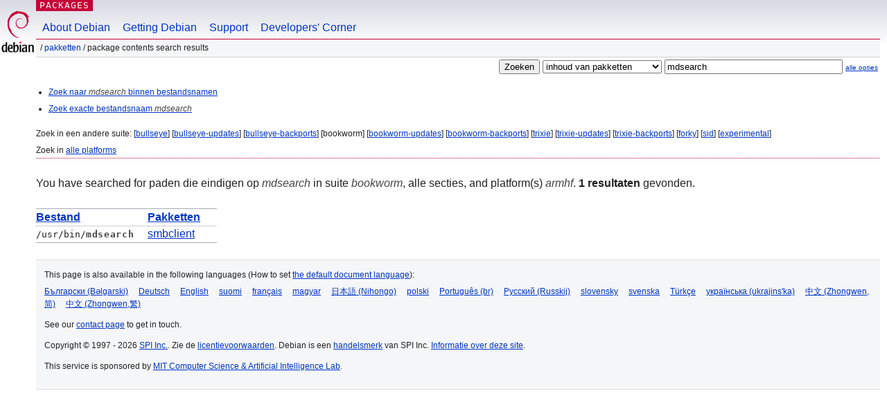

--- FILE ---
content_type: text/html; charset=UTF-8
request_url: https://packages.debian.org/search?lang=nl&suite=bookworm&arch=armhf&mode=path&searchon=contents&keywords=mdsearch
body_size: 2206
content:
<!DOCTYPE html PUBLIC "-//W3C//DTD HTML 4.01//EN" "http://www.w3.org/TR/html4/strict.dtd">
<html lang="nl">
<head>
<title>Debian -- Package Contents Search Results -- mdsearch</title>
<link rev="made" href="mailto:webmaster@debian.org">
<meta http-equiv="Content-Type" content="text/html; charset=UTF-8">
<meta name="Author" content="Debian Webmaster, webmaster@debian.org">
<meta name="Description" content="">
<meta name="Keywords" content="Debian,  bookworm">


<link href="/debpkg.css" rel="stylesheet" type="text/css" media="all">

<script src="/packages.js" type="text/javascript"></script>
</head>
<body>
<div id="header">
   <div id="upperheader">

   <div id="logo">
  <!-- very Debian specific use of the logo stuff -->
<a href="https://www.debian.org/"><img src="/Pics/openlogo-50.png" alt="Debian" with="50" height="61"></a>
</div> <!-- end logo -->
<p class="hidecss"><a href="#inner">navigatie overslaan</a></p>
<p class="section"><a href="/">Packages</a></p>
</div> <!-- end upperheader -->
<!-- navbar -->
<div id="navbar">
<ul>
   <li><a href="https://www.debian.org/intro/about">About Debian</a></li>
   <li><a href="https://www.debian.org/distrib/">Getting Debian</a></li>
   <li><a href="https://www.debian.org/support">Support</a></li>
   <li><a href="https://www.debian.org/devel/">Developers'&nbsp;Corner</a></li>
</ul>
</div> <!-- end navbar -->

<div id="pnavbar">
 &nbsp;&#x2F; <a href="/" title="Debian Pakketten Homepage">Pakketten</a>

 &#x2F; Package Contents Search Results 

</div> <!-- end navbar -->

</div> <!-- end header -->
<div id="content">


<form method="GET" action="/search">
<div id="hpacketsearch">
<input type="hidden" name="mode" value="path">

<input type="hidden" name="suite" value="bookworm">
<input type="hidden" name="section" value="all">
<input type="hidden" name="arch" value="armhf">
<input type="hidden" name="lang" value="nl">
<input type="submit" value="Zoeken">
<select size="1" name="searchon">
<option value="names" >
namen van pakketten</option>
<option value="all" >omschrijvingen</option>
<option value="sourcenames" >namen van bronpakketten</option>
<option value="contents" selected="selected">inhoud van pakketten</option>
</select>
<input type="text" size="30" name="keywords" value="mdsearch" id="kw">
<span style="font-size: 60%"><a href="/">alle opties</a></span>
</div> <!-- end hpacketsearch -->
</form>


<div id="psearchsug">

<ul class="linklist">

<li><a href="/search?lang=nl&amp;suite=bookworm&amp;arch=armhf&amp;mode=filename&amp;searchon=contents&amp;keywords=mdsearch">Zoek naar <em>mdsearch</em> binnen bestandsnamen</a>



<li><a href="/search?lang=nl&amp;suite=bookworm&amp;arch=armhf&amp;mode=exactfilename&amp;searchon=contents&amp;keywords=mdsearch">Zoek exacte bestandsnaam <em>mdsearch</em></a>



</ul>

<p>Zoek in een andere suite:

	
	[<a href="/search?lang=nl&amp;suite=bullseye&amp;arch=armhf&amp;mode=path&amp;searchon=contents&amp;keywords=mdsearch">bullseye</a>]
	

	
	[<a href="/search?lang=nl&amp;suite=bullseye-updates&amp;arch=armhf&amp;mode=path&amp;searchon=contents&amp;keywords=mdsearch">bullseye-updates</a>]
	

	
	[<a href="/search?lang=nl&amp;suite=bullseye-backports&amp;arch=armhf&amp;mode=path&amp;searchon=contents&amp;keywords=mdsearch">bullseye-backports</a>]
	

	
	[bookworm]
	

	
	[<a href="/search?lang=nl&amp;suite=bookworm-updates&amp;arch=armhf&amp;mode=path&amp;searchon=contents&amp;keywords=mdsearch">bookworm-updates</a>]
	

	
	[<a href="/search?lang=nl&amp;suite=bookworm-backports&amp;arch=armhf&amp;mode=path&amp;searchon=contents&amp;keywords=mdsearch">bookworm-backports</a>]
	

	
	[<a href="/search?lang=nl&amp;suite=trixie&amp;arch=armhf&amp;mode=path&amp;searchon=contents&amp;keywords=mdsearch">trixie</a>]
	

	
	[<a href="/search?lang=nl&amp;suite=trixie-updates&amp;arch=armhf&amp;mode=path&amp;searchon=contents&amp;keywords=mdsearch">trixie-updates</a>]
	

	
	[<a href="/search?lang=nl&amp;suite=trixie-backports&amp;arch=armhf&amp;mode=path&amp;searchon=contents&amp;keywords=mdsearch">trixie-backports</a>]
	

	
	[<a href="/search?lang=nl&amp;suite=forky&amp;arch=armhf&amp;mode=path&amp;searchon=contents&amp;keywords=mdsearch">forky</a>]
	

	
	[<a href="/search?lang=nl&amp;suite=sid&amp;arch=armhf&amp;mode=path&amp;searchon=contents&amp;keywords=mdsearch">sid</a>]
	

	
	[<a href="/search?lang=nl&amp;suite=experimental&amp;arch=armhf&amp;mode=path&amp;searchon=contents&amp;keywords=mdsearch">experimental</a>]
	





<p>Zoek in <a href="/search?lang=nl&amp;suite=bookworm&amp;arch=any&amp;mode=path&amp;searchon=contents&amp;keywords=mdsearch">alle platforms</a>


</div>
<!-- messages.tmpl --><div id="pcontentsres">



<p>You have searched for paden die eindigen op <em>mdsearch</em> in suite <em>bookworm</em>, alle secties, and platform(s) <em>armhf</em>.


<strong>1 resultaten</strong> gevonden.



<table>
	<colgroup>
	<col>
	<col>
	</colgroup>
<tr>
	<th><a title="Sorteer resultaten op bestandsnaam" href="/search?lang=nl&amp;suite=bookworm&amp;arch=armhf&amp;mode=path&amp;searchon=contents&amp;keywords=mdsearch&amp;sort_by=file">Bestand</a></th>
	<th><a title="Sorteer resultaten op pakketnaam" href="/search?lang=nl&amp;suite=bookworm&amp;arch=armhf&amp;mode=path&amp;searchon=contents&amp;keywords=mdsearch&amp;sort_by=pkg">Pakketten</a></th>
</tr>


<tr>
	<td class="file">/usr/bin/<span class="keyword">mdsearch</span></td>
        <td>
        
	
	<a href="/nl/bookworm/smbclient">smbclient</a>
	
        </td>
</tr>



</table>
</div>


</div> <!-- end inner -->

<div id="footer">


<hr class="hidecss">
<!--UdmComment-->
<div id="pageLang">
<div id="langSelector">
<p>This page is also available in the following languages (How to set <a href="https://www.debian.org/intro/cn">the default document language</a>):</p>
<div id="langContainer">

<a href="/search?lang=bg&amp;suite=bookworm&amp;arch=armhf&amp;mode=path&amp;searchon=contents&amp;keywords=mdsearch" title="Bulgaars" hreflang="bg" lang="bg" rel="alternate">&#1041;&#1098;&#1083;&#1075;&#1072;&#1088;&#1089;&#1082;&#1080; (B&#601;lgarski)</a>

<a href="/search?lang=de&amp;suite=bookworm&amp;arch=armhf&amp;mode=path&amp;searchon=contents&amp;keywords=mdsearch" title="Duits" hreflang="de" lang="de" rel="alternate">Deutsch</a>

<a href="/search?lang=en&amp;suite=bookworm&amp;arch=armhf&amp;mode=path&amp;searchon=contents&amp;keywords=mdsearch" title="Engels" hreflang="en" lang="en" rel="alternate">English</a>

<a href="/search?lang=fi&amp;suite=bookworm&amp;arch=armhf&amp;mode=path&amp;searchon=contents&amp;keywords=mdsearch" title="Fins" hreflang="fi" lang="fi" rel="alternate">suomi</a>

<a href="/search?lang=fr&amp;suite=bookworm&amp;arch=armhf&amp;mode=path&amp;searchon=contents&amp;keywords=mdsearch" title="Frans" hreflang="fr" lang="fr" rel="alternate">fran&ccedil;ais</a>

<a href="/search?lang=hu&amp;suite=bookworm&amp;arch=armhf&amp;mode=path&amp;searchon=contents&amp;keywords=mdsearch" title="Hongaars" hreflang="hu" lang="hu" rel="alternate">magyar</a>

<a href="/search?lang=ja&amp;suite=bookworm&amp;arch=armhf&amp;mode=path&amp;searchon=contents&amp;keywords=mdsearch" title="Japans" hreflang="ja" lang="ja" rel="alternate">&#26085;&#26412;&#35486; (Nihongo)</a>

<a href="/search?lang=pl&amp;suite=bookworm&amp;arch=armhf&amp;mode=path&amp;searchon=contents&amp;keywords=mdsearch" title="Pools" hreflang="pl" lang="pl" rel="alternate">polski</a>

<a href="/search?lang=pt-br&amp;suite=bookworm&amp;arch=armhf&amp;mode=path&amp;searchon=contents&amp;keywords=mdsearch" title="Portugees (Brazilië)" hreflang="pt-br" lang="pt-br" rel="alternate">Portugu&ecirc;s (br)</a>

<a href="/search?lang=ru&amp;suite=bookworm&amp;arch=armhf&amp;mode=path&amp;searchon=contents&amp;keywords=mdsearch" title="Russisch" hreflang="ru" lang="ru" rel="alternate">&#1056;&#1091;&#1089;&#1089;&#1082;&#1080;&#1081; (Russkij)</a>

<a href="/search?lang=sk&amp;suite=bookworm&amp;arch=armhf&amp;mode=path&amp;searchon=contents&amp;keywords=mdsearch" title="Slowaaks" hreflang="sk" lang="sk" rel="alternate">slovensky</a>

<a href="/search?lang=sv&amp;suite=bookworm&amp;arch=armhf&amp;mode=path&amp;searchon=contents&amp;keywords=mdsearch" title="Zweeds" hreflang="sv" lang="sv" rel="alternate">svenska</a>

<a href="/search?lang=tr&amp;suite=bookworm&amp;arch=armhf&amp;mode=path&amp;searchon=contents&amp;keywords=mdsearch" title="Turks" hreflang="tr" lang="tr" rel="alternate">T&uuml;rk&ccedil;e</a>

<a href="/search?lang=uk&amp;suite=bookworm&amp;arch=armhf&amp;mode=path&amp;searchon=contents&amp;keywords=mdsearch" title="Oekraïens" hreflang="uk" lang="uk" rel="alternate">&#1091;&#1082;&#1088;&#1072;&#1111;&#1085;&#1089;&#1100;&#1082;&#1072; (ukrajins'ka)</a>

<a href="/search?lang=zh-cn&amp;suite=bookworm&amp;arch=armhf&amp;mode=path&amp;searchon=contents&amp;keywords=mdsearch" title="Chinees (China)" hreflang="zh-cn" lang="zh-cn" rel="alternate">&#20013;&#25991; (Zhongwen,&#31616;)</a>

<a href="/search?lang=zh-tw&amp;suite=bookworm&amp;arch=armhf&amp;mode=path&amp;searchon=contents&amp;keywords=mdsearch" title="Chinees (Taiwan)" hreflang="zh-tw" lang="zh-tw" rel="alternate">&#20013;&#25991; (Zhongwen,&#32321;)</a>

</div>
</div>
</div>
<!--/UdmComment-->


<hr class="hidecss">
<div id="fineprint" class="bordertop">
<div id="impressum">

<p>See our <a href="https://www.debian.org/contact">contact page</a> to get in touch.</p>


<p>
Copyright &copy; 1997 - 2026 <a href="https://www.spi-inc.org/">SPI Inc.</a>. Zie de <a href="https://www.debian.org/license">licentievoorwaarden</a>. Debian is een <a href="https://www.debian.org/trademark">handelsmerk</a> van SPI Inc.
 <a href="/about/">Informatie over deze site</a>.</p>

</div> <!-- end impressum -->

<div id="sponsorfooter"><p>
This service is sponsored by <a href="http://www.csail.mit.edu/">MIT Computer Science & Artificial Intelligence Lab</a>.</p></div>

</div> <!-- end fineprint -->
</div> <!-- end footer -->
</body>
</html>
